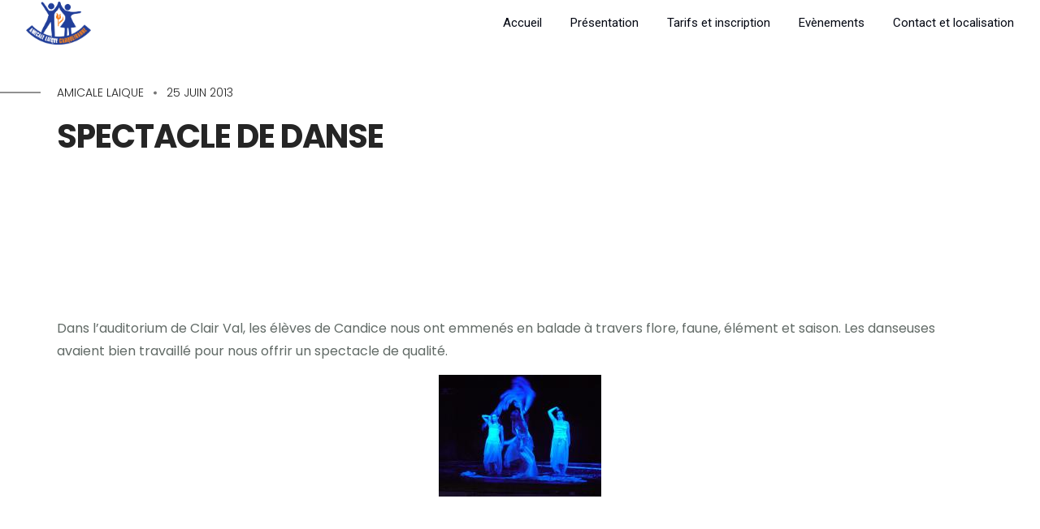

--- FILE ---
content_type: text/html; charset=UTF-8
request_url: https://amicalelaique-carqueiranne.fr/2013/06/25/spectacle-de-danse/
body_size: 11413
content:
<!doctype html>
<html lang="fr-FR">
<head>
	<meta charset="UTF-8">
	<meta name="viewport" content="width=device-width, initial-scale=1.0">
	<title>SPECTACLE DE DANSE &#8211; Amicale laïque de Carqueiranne</title>
<meta name='robots' content='max-image-preview:large' />
<link rel='dns-prefetch' href='//fonts.googleapis.com' />
<link rel="alternate" type="application/rss+xml" title="Amicale laïque de Carqueiranne &raquo; Flux" href="https://amicalelaique-carqueiranne.fr/feed/" />
<link rel="alternate" type="application/rss+xml" title="Amicale laïque de Carqueiranne &raquo; Flux des commentaires" href="https://amicalelaique-carqueiranne.fr/comments/feed/" />
<link rel="alternate" title="oEmbed (JSON)" type="application/json+oembed" href="https://amicalelaique-carqueiranne.fr/wp-json/oembed/1.0/embed?url=https%3A%2F%2Famicalelaique-carqueiranne.fr%2F2013%2F06%2F25%2Fspectacle-de-danse%2F" />
<link rel="alternate" title="oEmbed (XML)" type="text/xml+oembed" href="https://amicalelaique-carqueiranne.fr/wp-json/oembed/1.0/embed?url=https%3A%2F%2Famicalelaique-carqueiranne.fr%2F2013%2F06%2F25%2Fspectacle-de-danse%2F&#038;format=xml" />
<style id='wp-img-auto-sizes-contain-inline-css' type='text/css'>
img:is([sizes=auto i],[sizes^="auto," i]){contain-intrinsic-size:3000px 1500px}
/*# sourceURL=wp-img-auto-sizes-contain-inline-css */
</style>
<style id='wp-emoji-styles-inline-css' type='text/css'>

	img.wp-smiley, img.emoji {
		display: inline !important;
		border: none !important;
		box-shadow: none !important;
		height: 1em !important;
		width: 1em !important;
		margin: 0 0.07em !important;
		vertical-align: -0.1em !important;
		background: none !important;
		padding: 0 !important;
	}
/*# sourceURL=wp-emoji-styles-inline-css */
</style>
<style id='wp-block-library-inline-css' type='text/css'>
:root{--wp-block-synced-color:#7a00df;--wp-block-synced-color--rgb:122,0,223;--wp-bound-block-color:var(--wp-block-synced-color);--wp-editor-canvas-background:#ddd;--wp-admin-theme-color:#007cba;--wp-admin-theme-color--rgb:0,124,186;--wp-admin-theme-color-darker-10:#006ba1;--wp-admin-theme-color-darker-10--rgb:0,107,160.5;--wp-admin-theme-color-darker-20:#005a87;--wp-admin-theme-color-darker-20--rgb:0,90,135;--wp-admin-border-width-focus:2px}@media (min-resolution:192dpi){:root{--wp-admin-border-width-focus:1.5px}}.wp-element-button{cursor:pointer}:root .has-very-light-gray-background-color{background-color:#eee}:root .has-very-dark-gray-background-color{background-color:#313131}:root .has-very-light-gray-color{color:#eee}:root .has-very-dark-gray-color{color:#313131}:root .has-vivid-green-cyan-to-vivid-cyan-blue-gradient-background{background:linear-gradient(135deg,#00d084,#0693e3)}:root .has-purple-crush-gradient-background{background:linear-gradient(135deg,#34e2e4,#4721fb 50%,#ab1dfe)}:root .has-hazy-dawn-gradient-background{background:linear-gradient(135deg,#faaca8,#dad0ec)}:root .has-subdued-olive-gradient-background{background:linear-gradient(135deg,#fafae1,#67a671)}:root .has-atomic-cream-gradient-background{background:linear-gradient(135deg,#fdd79a,#004a59)}:root .has-nightshade-gradient-background{background:linear-gradient(135deg,#330968,#31cdcf)}:root .has-midnight-gradient-background{background:linear-gradient(135deg,#020381,#2874fc)}:root{--wp--preset--font-size--normal:16px;--wp--preset--font-size--huge:42px}.has-regular-font-size{font-size:1em}.has-larger-font-size{font-size:2.625em}.has-normal-font-size{font-size:var(--wp--preset--font-size--normal)}.has-huge-font-size{font-size:var(--wp--preset--font-size--huge)}.has-text-align-center{text-align:center}.has-text-align-left{text-align:left}.has-text-align-right{text-align:right}.has-fit-text{white-space:nowrap!important}#end-resizable-editor-section{display:none}.aligncenter{clear:both}.items-justified-left{justify-content:flex-start}.items-justified-center{justify-content:center}.items-justified-right{justify-content:flex-end}.items-justified-space-between{justify-content:space-between}.screen-reader-text{border:0;clip-path:inset(50%);height:1px;margin:-1px;overflow:hidden;padding:0;position:absolute;width:1px;word-wrap:normal!important}.screen-reader-text:focus{background-color:#ddd;clip-path:none;color:#444;display:block;font-size:1em;height:auto;left:5px;line-height:normal;padding:15px 23px 14px;text-decoration:none;top:5px;width:auto;z-index:100000}html :where(.has-border-color){border-style:solid}html :where([style*=border-top-color]){border-top-style:solid}html :where([style*=border-right-color]){border-right-style:solid}html :where([style*=border-bottom-color]){border-bottom-style:solid}html :where([style*=border-left-color]){border-left-style:solid}html :where([style*=border-width]){border-style:solid}html :where([style*=border-top-width]){border-top-style:solid}html :where([style*=border-right-width]){border-right-style:solid}html :where([style*=border-bottom-width]){border-bottom-style:solid}html :where([style*=border-left-width]){border-left-style:solid}html :where(img[class*=wp-image-]){height:auto;max-width:100%}:where(figure){margin:0 0 1em}html :where(.is-position-sticky){--wp-admin--admin-bar--position-offset:var(--wp-admin--admin-bar--height,0px)}@media screen and (max-width:600px){html :where(.is-position-sticky){--wp-admin--admin-bar--position-offset:0px}}

/*# sourceURL=wp-block-library-inline-css */
</style><style id='wp-block-paragraph-inline-css' type='text/css'>
.is-small-text{font-size:.875em}.is-regular-text{font-size:1em}.is-large-text{font-size:2.25em}.is-larger-text{font-size:3em}.has-drop-cap:not(:focus):first-letter{float:left;font-size:8.4em;font-style:normal;font-weight:100;line-height:.68;margin:.05em .1em 0 0;text-transform:uppercase}body.rtl .has-drop-cap:not(:focus):first-letter{float:none;margin-left:.1em}p.has-drop-cap.has-background{overflow:hidden}:root :where(p.has-background){padding:1.25em 2.375em}:where(p.has-text-color:not(.has-link-color)) a{color:inherit}p.has-text-align-left[style*="writing-mode:vertical-lr"],p.has-text-align-right[style*="writing-mode:vertical-rl"]{rotate:180deg}
/*# sourceURL=https://amicalelaique-carqueiranne.fr/wp-includes/blocks/paragraph/style.min.css */
</style>
<style id='global-styles-inline-css' type='text/css'>
:root{--wp--preset--aspect-ratio--square: 1;--wp--preset--aspect-ratio--4-3: 4/3;--wp--preset--aspect-ratio--3-4: 3/4;--wp--preset--aspect-ratio--3-2: 3/2;--wp--preset--aspect-ratio--2-3: 2/3;--wp--preset--aspect-ratio--16-9: 16/9;--wp--preset--aspect-ratio--9-16: 9/16;--wp--preset--color--black: #000000;--wp--preset--color--cyan-bluish-gray: #abb8c3;--wp--preset--color--white: #ffffff;--wp--preset--color--pale-pink: #f78da7;--wp--preset--color--vivid-red: #cf2e2e;--wp--preset--color--luminous-vivid-orange: #ff6900;--wp--preset--color--luminous-vivid-amber: #fcb900;--wp--preset--color--light-green-cyan: #7bdcb5;--wp--preset--color--vivid-green-cyan: #00d084;--wp--preset--color--pale-cyan-blue: #8ed1fc;--wp--preset--color--vivid-cyan-blue: #0693e3;--wp--preset--color--vivid-purple: #9b51e0;--wp--preset--color--primary-color: #213e9a;--wp--preset--color--dark-color: #222;--wp--preset--gradient--vivid-cyan-blue-to-vivid-purple: linear-gradient(135deg,rgb(6,147,227) 0%,rgb(155,81,224) 100%);--wp--preset--gradient--light-green-cyan-to-vivid-green-cyan: linear-gradient(135deg,rgb(122,220,180) 0%,rgb(0,208,130) 100%);--wp--preset--gradient--luminous-vivid-amber-to-luminous-vivid-orange: linear-gradient(135deg,rgb(252,185,0) 0%,rgb(255,105,0) 100%);--wp--preset--gradient--luminous-vivid-orange-to-vivid-red: linear-gradient(135deg,rgb(255,105,0) 0%,rgb(207,46,46) 100%);--wp--preset--gradient--very-light-gray-to-cyan-bluish-gray: linear-gradient(135deg,rgb(238,238,238) 0%,rgb(169,184,195) 100%);--wp--preset--gradient--cool-to-warm-spectrum: linear-gradient(135deg,rgb(74,234,220) 0%,rgb(151,120,209) 20%,rgb(207,42,186) 40%,rgb(238,44,130) 60%,rgb(251,105,98) 80%,rgb(254,248,76) 100%);--wp--preset--gradient--blush-light-purple: linear-gradient(135deg,rgb(255,206,236) 0%,rgb(152,150,240) 100%);--wp--preset--gradient--blush-bordeaux: linear-gradient(135deg,rgb(254,205,165) 0%,rgb(254,45,45) 50%,rgb(107,0,62) 100%);--wp--preset--gradient--luminous-dusk: linear-gradient(135deg,rgb(255,203,112) 0%,rgb(199,81,192) 50%,rgb(65,88,208) 100%);--wp--preset--gradient--pale-ocean: linear-gradient(135deg,rgb(255,245,203) 0%,rgb(182,227,212) 50%,rgb(51,167,181) 100%);--wp--preset--gradient--electric-grass: linear-gradient(135deg,rgb(202,248,128) 0%,rgb(113,206,126) 100%);--wp--preset--gradient--midnight: linear-gradient(135deg,rgb(2,3,129) 0%,rgb(40,116,252) 100%);--wp--preset--font-size--small: 13px;--wp--preset--font-size--medium: 20px;--wp--preset--font-size--large: 36px;--wp--preset--font-size--x-large: 42px;--wp--preset--spacing--20: 0.44rem;--wp--preset--spacing--30: 0.67rem;--wp--preset--spacing--40: 1rem;--wp--preset--spacing--50: 1.5rem;--wp--preset--spacing--60: 2.25rem;--wp--preset--spacing--70: 3.38rem;--wp--preset--spacing--80: 5.06rem;--wp--preset--shadow--natural: 6px 6px 9px rgba(0, 0, 0, 0.2);--wp--preset--shadow--deep: 12px 12px 50px rgba(0, 0, 0, 0.4);--wp--preset--shadow--sharp: 6px 6px 0px rgba(0, 0, 0, 0.2);--wp--preset--shadow--outlined: 6px 6px 0px -3px rgb(255, 255, 255), 6px 6px rgb(0, 0, 0);--wp--preset--shadow--crisp: 6px 6px 0px rgb(0, 0, 0);}:where(.is-layout-flex){gap: 0.5em;}:where(.is-layout-grid){gap: 0.5em;}body .is-layout-flex{display: flex;}.is-layout-flex{flex-wrap: wrap;align-items: center;}.is-layout-flex > :is(*, div){margin: 0;}body .is-layout-grid{display: grid;}.is-layout-grid > :is(*, div){margin: 0;}:where(.wp-block-columns.is-layout-flex){gap: 2em;}:where(.wp-block-columns.is-layout-grid){gap: 2em;}:where(.wp-block-post-template.is-layout-flex){gap: 1.25em;}:where(.wp-block-post-template.is-layout-grid){gap: 1.25em;}.has-black-color{color: var(--wp--preset--color--black) !important;}.has-cyan-bluish-gray-color{color: var(--wp--preset--color--cyan-bluish-gray) !important;}.has-white-color{color: var(--wp--preset--color--white) !important;}.has-pale-pink-color{color: var(--wp--preset--color--pale-pink) !important;}.has-vivid-red-color{color: var(--wp--preset--color--vivid-red) !important;}.has-luminous-vivid-orange-color{color: var(--wp--preset--color--luminous-vivid-orange) !important;}.has-luminous-vivid-amber-color{color: var(--wp--preset--color--luminous-vivid-amber) !important;}.has-light-green-cyan-color{color: var(--wp--preset--color--light-green-cyan) !important;}.has-vivid-green-cyan-color{color: var(--wp--preset--color--vivid-green-cyan) !important;}.has-pale-cyan-blue-color{color: var(--wp--preset--color--pale-cyan-blue) !important;}.has-vivid-cyan-blue-color{color: var(--wp--preset--color--vivid-cyan-blue) !important;}.has-vivid-purple-color{color: var(--wp--preset--color--vivid-purple) !important;}.has-black-background-color{background-color: var(--wp--preset--color--black) !important;}.has-cyan-bluish-gray-background-color{background-color: var(--wp--preset--color--cyan-bluish-gray) !important;}.has-white-background-color{background-color: var(--wp--preset--color--white) !important;}.has-pale-pink-background-color{background-color: var(--wp--preset--color--pale-pink) !important;}.has-vivid-red-background-color{background-color: var(--wp--preset--color--vivid-red) !important;}.has-luminous-vivid-orange-background-color{background-color: var(--wp--preset--color--luminous-vivid-orange) !important;}.has-luminous-vivid-amber-background-color{background-color: var(--wp--preset--color--luminous-vivid-amber) !important;}.has-light-green-cyan-background-color{background-color: var(--wp--preset--color--light-green-cyan) !important;}.has-vivid-green-cyan-background-color{background-color: var(--wp--preset--color--vivid-green-cyan) !important;}.has-pale-cyan-blue-background-color{background-color: var(--wp--preset--color--pale-cyan-blue) !important;}.has-vivid-cyan-blue-background-color{background-color: var(--wp--preset--color--vivid-cyan-blue) !important;}.has-vivid-purple-background-color{background-color: var(--wp--preset--color--vivid-purple) !important;}.has-black-border-color{border-color: var(--wp--preset--color--black) !important;}.has-cyan-bluish-gray-border-color{border-color: var(--wp--preset--color--cyan-bluish-gray) !important;}.has-white-border-color{border-color: var(--wp--preset--color--white) !important;}.has-pale-pink-border-color{border-color: var(--wp--preset--color--pale-pink) !important;}.has-vivid-red-border-color{border-color: var(--wp--preset--color--vivid-red) !important;}.has-luminous-vivid-orange-border-color{border-color: var(--wp--preset--color--luminous-vivid-orange) !important;}.has-luminous-vivid-amber-border-color{border-color: var(--wp--preset--color--luminous-vivid-amber) !important;}.has-light-green-cyan-border-color{border-color: var(--wp--preset--color--light-green-cyan) !important;}.has-vivid-green-cyan-border-color{border-color: var(--wp--preset--color--vivid-green-cyan) !important;}.has-pale-cyan-blue-border-color{border-color: var(--wp--preset--color--pale-cyan-blue) !important;}.has-vivid-cyan-blue-border-color{border-color: var(--wp--preset--color--vivid-cyan-blue) !important;}.has-vivid-purple-border-color{border-color: var(--wp--preset--color--vivid-purple) !important;}.has-vivid-cyan-blue-to-vivid-purple-gradient-background{background: var(--wp--preset--gradient--vivid-cyan-blue-to-vivid-purple) !important;}.has-light-green-cyan-to-vivid-green-cyan-gradient-background{background: var(--wp--preset--gradient--light-green-cyan-to-vivid-green-cyan) !important;}.has-luminous-vivid-amber-to-luminous-vivid-orange-gradient-background{background: var(--wp--preset--gradient--luminous-vivid-amber-to-luminous-vivid-orange) !important;}.has-luminous-vivid-orange-to-vivid-red-gradient-background{background: var(--wp--preset--gradient--luminous-vivid-orange-to-vivid-red) !important;}.has-very-light-gray-to-cyan-bluish-gray-gradient-background{background: var(--wp--preset--gradient--very-light-gray-to-cyan-bluish-gray) !important;}.has-cool-to-warm-spectrum-gradient-background{background: var(--wp--preset--gradient--cool-to-warm-spectrum) !important;}.has-blush-light-purple-gradient-background{background: var(--wp--preset--gradient--blush-light-purple) !important;}.has-blush-bordeaux-gradient-background{background: var(--wp--preset--gradient--blush-bordeaux) !important;}.has-luminous-dusk-gradient-background{background: var(--wp--preset--gradient--luminous-dusk) !important;}.has-pale-ocean-gradient-background{background: var(--wp--preset--gradient--pale-ocean) !important;}.has-electric-grass-gradient-background{background: var(--wp--preset--gradient--electric-grass) !important;}.has-midnight-gradient-background{background: var(--wp--preset--gradient--midnight) !important;}.has-small-font-size{font-size: var(--wp--preset--font-size--small) !important;}.has-medium-font-size{font-size: var(--wp--preset--font-size--medium) !important;}.has-large-font-size{font-size: var(--wp--preset--font-size--large) !important;}.has-x-large-font-size{font-size: var(--wp--preset--font-size--x-large) !important;}
/*# sourceURL=global-styles-inline-css */
</style>

<style id='classic-theme-styles-inline-css' type='text/css'>
/*! This file is auto-generated */
.wp-block-button__link{color:#fff;background-color:#32373c;border-radius:9999px;box-shadow:none;text-decoration:none;padding:calc(.667em + 2px) calc(1.333em + 2px);font-size:1.125em}.wp-block-file__button{background:#32373c;color:#fff;text-decoration:none}
/*# sourceURL=/wp-includes/css/classic-themes.min.css */
</style>
<link rel='stylesheet' id='contact-form-7-css' href='https://amicalelaique-carqueiranne.fr/wp-content/plugins/contact-form-7/includes/css/styles.css?ver=6.1.4' type='text/css' media='all' />
<link rel='stylesheet' id='plyr-css-css' href='https://amicalelaique-carqueiranne.fr/wp-content/plugins/easy-video-player/lib/plyr.css?ver=6.9' type='text/css' media='all' />
<link rel='stylesheet' id='wtn-font-awesome-css' href='https://amicalelaique-carqueiranne.fr/wp-content/plugins/wp-top-news/assets/css/fontawesome/css/all.min.css?ver=2.4.3' type='text/css' media='' />
<link rel='stylesheet' id='wtn-front-css' href='https://amicalelaique-carqueiranne.fr/wp-content/plugins/wp-top-news/assets/css/wtn-front.css?ver=2.4.3' type='text/css' media='all' />
<link rel='stylesheet' id='navian-google-fonts-css' href='//fonts.googleapis.com/css?family=Poppins%3A400%2C100%2C300%2C400%2C400italic%2C600%2C700%7CPoppins%3A500%2C100%2C300%2C400%2C400italic%2C600%2C700%7CPoppins%3A600%2C100%2C300%2C400%2C400italic%2C600%2C700%7CRoboto%3A400%2C100%2C300%2C400%2C400italic%2C600%2C700%7CPoppins%3A500%2C100%2C300%2C400%2C400italic%2C600%2C700%7COpen+Sans%3A400&#038;subset=latin%2Clatin-ext&#038;ver=6.9' type='text/css' media='all' />
<link rel='stylesheet' id='navian-libs-css' href='https://amicalelaique-carqueiranne.fr/wp-content/themes/navian/assets/css/libs.css?ver=6.9' type='text/css' media='all' />
<link rel='stylesheet' id='navian-theme-styles-css' href='https://amicalelaique-carqueiranne.fr/wp-content/uploads/wp-less-cache/navian-theme-styles.css?ver=1768530894' type='text/css' media='all' />
<link rel='stylesheet' id='navian-style-css' href='https://amicalelaique-carqueiranne.fr/wp-content/themes/navian/style.css?ver=6.9' type='text/css' media='all' />
<style id='navian-style-inline-css' type='text/css'>
@media (max-width: 990px){.nav-container nav .nav-utility {display: none!important;}}
/*# sourceURL=navian-style-inline-css */
</style>
<script type="text/javascript" id="plyr-js-js-extra">
/* <![CDATA[ */
var easy_video_player = {"plyr_iconUrl":"https://amicalelaique-carqueiranne.fr/wp-content/plugins/easy-video-player/lib/plyr.svg","plyr_blankVideo":"https://amicalelaique-carqueiranne.fr/wp-content/plugins/easy-video-player/lib/blank.mp4"};
//# sourceURL=plyr-js-js-extra
/* ]]> */
</script>
<script type="text/javascript" src="https://amicalelaique-carqueiranne.fr/wp-content/plugins/easy-video-player/lib/plyr.js?ver=6.9" id="plyr-js-js"></script>
<script type="text/javascript" src="https://amicalelaique-carqueiranne.fr/wp-includes/js/jquery/jquery.min.js?ver=3.7.1" id="jquery-core-js"></script>
<script type="text/javascript" src="https://amicalelaique-carqueiranne.fr/wp-includes/js/jquery/jquery-migrate.min.js?ver=3.4.1" id="jquery-migrate-js"></script>
<link rel="https://api.w.org/" href="https://amicalelaique-carqueiranne.fr/wp-json/" /><link rel="alternate" title="JSON" type="application/json" href="https://amicalelaique-carqueiranne.fr/wp-json/wp/v2/posts/8947" /><link rel="EditURI" type="application/rsd+xml" title="RSD" href="https://amicalelaique-carqueiranne.fr/xmlrpc.php?rsd" />
<meta name="generator" content="WordPress 6.9" />
<link rel="canonical" href="https://amicalelaique-carqueiranne.fr/2013/06/25/spectacle-de-danse/" />
<link rel='shortlink' href='https://amicalelaique-carqueiranne.fr/?p=8947' />
<!-- Analytics by WP Statistics - https://wp-statistics.com -->
<meta name="generator" content="Powered by WPBakery Page Builder - drag and drop page builder for WordPress."/>
<link rel="icon" href="https://amicalelaique-carqueiranne.fr/wp-content/uploads/2023/03/cropped-favicon-32x32.png" sizes="32x32" />
<link rel="icon" href="https://amicalelaique-carqueiranne.fr/wp-content/uploads/2023/03/cropped-favicon-192x192.png" sizes="192x192" />
<link rel="apple-touch-icon" href="https://amicalelaique-carqueiranne.fr/wp-content/uploads/2023/03/cropped-favicon-180x180.png" />
<meta name="msapplication-TileImage" content="https://amicalelaique-carqueiranne.fr/wp-content/uploads/2023/03/cropped-favicon-270x270.png" />
		<style type="text/css" id="wp-custom-css">
			.fixed-left { display:none;}

.grid-blog .boxed-intro .intro-image {
    height: 150px;
}

.header-single-meta .avatar {
    display: none;
}

.overflow-hidden.border-section {
    display: none;
}

.cat-name {
    display:none;
}

.post-carousel .entry-meta a {
    display: none;
}

.grid-blog .boxed-intro .intro-image {
    height: 90px;
	margin:50px, 0 , 20px, 0
}

span.inline-block.float-right.post-action.p0 {
	display:none;
}

span.read-more {
	display:none;
}

.mb96.mb-xs-40.text-center {
	margin-bottom: 36px;
}

.intro-content.intro-content-small {
    padding: 5px 1px !important;
	}

.page-title-center.image-bg {
height: 290px;	
}

.page-title-large-center.image-bg {
height: 290px;	
}

.p0.m0.bg-secondary {
	display:none;
}

.entry-meta span {
	font-size: 12px!important;
}

.page-nav.mobile-hide {
	display:none;
}

.pb32 {
	padding-bottom:0px;
}

.pt32 {
	padding-top:0px;
}

.blog-boxed .entry-date {
	display:block;
}

.icon_title_list a {
       opacity: 1;
}

.page-title-large-center, .page-title-large {
    height: 281px;
}

.main-content {
    padding-top: 60px!important;
    padding-bottom: 90px;
    z-index: 1;
}

.wtn-cats-link {
	display:none!important;
}

.breadcrumb.breadcrumb-style {
	display:none;
}

h1.heading-title {
	font-size:40px
}

.page-title-large-center {
	height: 155px;
}

.vc_row.wpb_row.vc_row-fluid.bg-light.not-equal.not-color {
	padding-top:20px;
}

.wtn-feeds span.wtn-news-date {
    margin-top: 5px;
    font-size: 13px;
    color: #213e9a;
    display: block;
    line-height: 12px;
}

.wtn-main-wrapper.grid .wtn-item span.wtn-news-date, .wtn-main-wrapper.featured .wtn-item span.wtn-news-date {
    font-size: 13px;
    display: inline-block;
    border: 0px solid #000;
    width: 100%;
    margin: 0 0 10px 0;
    padding: 0;
    line-height: 12px;
    color: #213e9a;
}

span.wtn-news-date {
	display:none!important
}

		</style>
		<noscript><style> .wpb_animate_when_almost_visible { opacity: 1; }</style></noscript></head>
<body class="wp-singular post-template-default single single-post postid-8947 single-format-standard wp-theme-navian normal-layout normal-container menu-effect-line  wpb-js-composer js-comp-ver-6.10.0 vc_responsive">
			<div class="nav-container full-menu">
    <nav class="absolute nav-box">
    	<div class="nav-bar ">
    <div class="module left">
        <a class="header-logo" href="https://amicalelaique-carqueiranne.fr/">
                        <img class="logo logo-light" alt="Amicale laïque de Carqueiranne" src="//amicalelaique-carqueiranne.fr/wp-content/uploads/2023/03/logo-amicallaique-grand.png" srcset="//amicalelaique-carqueiranne.fr/wp-content/uploads/2023/03/logo-amicallaique-grand.png 1x, //amicalelaique-carqueiranne.fr/wp-content/uploads/2023/03/logo-amicallaique-grand.png 2x" />
            <img class="logo logo-dark" alt="Amicale laïque de Carqueiranne" src="//amicalelaique-carqueiranne.fr/wp-content/uploads/2023/03/logo-amicallaique-grand.png" srcset="//amicalelaique-carqueiranne.fr/wp-content/uploads/2023/03/logo-amicallaique-grand.png 1x, //amicalelaique-carqueiranne.fr/wp-content/uploads/2023/03/logo-amicallaique-grand.png 2x" />
                    </a>
    </div>
    <div class="module widget-wrap mobile-toggle right visible-sm visible-xs">
        <i class="ti-menu"></i>
    </div>
    <div class="module-group right">
        <div class="module left">
            <ul id="menu-principal" class="menu"><li id="menu-item-8787"  class="menu-item menu-item-type-custom menu-item-object-custom menu-item-home menu-item-8787"><a href="http://amicalelaique-carqueiranne.fr/">Accueil</a><li id="menu-item-9310"  class="menu-item menu-item-type-post_type menu-item-object-page menu-item-9310"><a href="https://amicalelaique-carqueiranne.fr/presentation/">Présentation</a><li id="menu-item-9222"  class="menu-item menu-item-type-post_type menu-item-object-page menu-item-9222"><a href="https://amicalelaique-carqueiranne.fr/tarifs-et-inscription/">Tarifs et inscription</a><li id="menu-item-10544"  class="menu-item menu-item-type-post_type menu-item-object-page menu-item-10544"><a href="https://amicalelaique-carqueiranne.fr/evenements-de-amicale-laique-de-carqueiranne/">Evènements</a><li id="menu-item-9269"  class="menu-item menu-item-type-post_type menu-item-object-page menu-item-9269"><a href="https://amicalelaique-carqueiranne.fr/contact-et-localisation/">Contact et localisation</a></ul>        </div>
		    </div>
</div>    </nav>
</div>	<div class="main-container"><section class="page-title page-title-large ">
							<div class="container"><div class="row">
								<div class="col-md-6">
									<p class="header-single-meta mb8 uppercase display-inline top-subtitle"><img alt='' src='https://secure.gravatar.com/avatar/2f989739ecfcd62038c61f3cc214174a1068759a4c32ac26183bf8bc1877f097?s=32&#038;d=mm&#038;r=g' srcset='https://secure.gravatar.com/avatar/2f989739ecfcd62038c61f3cc214174a1068759a4c32ac26183bf8bc1877f097?s=64&#038;d=mm&#038;r=g 2x' class='avatar avatar-32 photo' height='32' width='32' decoding='async'/>Amicale Laique <span class="dot-divider"></span> 25 juin 2013</p>
					        		<h1 class="heading-title">SPECTACLE DE DANSE</h1>
					        		<p class="lead mb0"></p>
								</div>
								<div class="col-md-6 text-right pt8"></div>
							</div></div></section><section id="post-8947" class="p0 post-8947 post type-post status-publish format-standard has-post-thumbnail hentry category-general-news">
    <div class="page-nav mobile-hide">
			<a class="nav-prev" href="https://amicalelaique-carqueiranne.fr/2013/06/25/spectacle-de-theatre/">
			<div class="nav-control"><i class="ti-angle-left"></i></div>
			<div class="nav-title">
				<div class="nav-name">SPECTACLE DE THEATRE </div>
				<div class="subtitle">Jun 25, 2013</div>
			</div>
		</a>
				<a class="nav-next" href="https://amicalelaique-carqueiranne.fr/2013/06/26/demonstration-gymnastique-enfants/">
			<div class="nav-control"><i class="ti-angle-right"></i></div>
			<div class="nav-title">
				<div class="nav-name">DEMONSTRATION GYMNASTIQUE ENFANTS</div>
				<div class="subtitle">Jun 26, 2013</div>
			</div>
		</a>
	</div><div class="container">
    <div class="row">
		<div id="main-content" class="col-sm-12">
		    <div class="post-wrap mb0 overflow-visible">
    <div class="inner-wrap">
        <div class="post-content">
            <p>Dans l&rsquo;auditorium de Clair Val, les élèves de Candice nous ont emmenés en balade à travers flore, faune, élément et saison. Les danseuses avaient bien travaillé pour nous offrir un spectacle de qualité.</p>
<p><img decoding="async" class="size-full wp-image-8948 aligncenter" src="http://amicalelaique-carqueiranne.fr/wp-content/uploads/2023/03/p1040732-001.jpg" alt="" width="200" height="150"></p>
<div class="clearfix"></div>        </div>
    </div>
            <div class="mt32 mb48 overflow-hidden border-section">
        <div class="pull-left">
            	        <span class="tlg-likes-button static-icon inline-block tlg-likes-normal">
	        	<a href="#" class="tlg-likes" id="tlg-likes-8947" title="">
	        		<i class="ti-heart"></i><span class="like-share-name">6<span> likes</span></span>	        	</a>
	        </span>
	                </div>
        <div class="pull-right">
            			<div class="ssc-share-wrap">
			    <div class="clearfix relative">
			        <ul class="ssc-share-group list-inline social-list modern-social color-social">
			            <li class="share-heading hide"><label>Share</label></li>
			            <li class="facebook-ssc-share" id="facebook-ssc"><a class="fa fa-facebook-f" rel="nofollow" href="http://www.facebook.com/sharer.php?u=https%3A%2F%2Famicalelaique-carqueiranne.fr%2F2013%2F06%2F25%2Fspectacle-de-danse%2F&amp;t=SPECTACLE+DE+DANSE"><span class="hide" id="facebook-count">0</span></a></li>
			            <li class="twitter-ssc-share" id="twitter-ssc"><a class="fa fa-twitter" rel="nofollow" href="http://twitter.com/share?text=SPECTACLE+DE+DANSE&amp;url=https%3A%2F%2Famicalelaique-carqueiranne.fr%2F2013%2F06%2F25%2Fspectacle-de-danse%2F"><span class="hide" id="twitter-count">0</span></a></li>
			            <li class="linkedin-ssc-share" id="linkedin-ssc"><a class="fa fa-linkedin" rel="nofollow" href="http://www.linkedin.com/shareArticle?mini=true&amp;url=https%3A%2F%2Famicalelaique-carqueiranne.fr%2F2013%2F06%2F25%2Fspectacle-de-danse%2F&amp;title=SPECTACLE+DE+DANSE&amp;source=https://amicalelaique-carqueiranne.fr/"><span class="hide" id="linkedin-count">0</span></a></li>
			            <li class="pinterest-ssc-share" id="pinterest-ssc"><a class="fa fa-pinterest" rel="nofollow" href="http://pinterest.com/pin/create/bookmarklet/?url=https%3A%2F%2Famicalelaique-carqueiranne.fr%2F2013%2F06%2F25%2Fspectacle-de-danse%2F&amp;media=https://amicalelaique-carqueiranne.fr/wp-content/uploads/2014/03/bleu.jpg&amp;description=SPECTACLE+DE+DANSE"><span class="hide" id="pinterest-count">0</span></a></li>
			        </ul>
			    </div>
			</div>
			        </div>
    </div>
        </div>		</div>
	</div>
</div></section>
		<footer class="footer-widget bg-graydark  ">
    <div class="container">
        <div class="row">
        	<div class="col-md-4"><div id="block-8" class="widget widget_block widget_text">
<p>Amicale Laïque de Carqueiranne<br>Maison des Associations<br>83320 Carqueiranne</p>
</div></div><div class="col-md-4"><div id="block-13" class="widget widget_block widget_text">
<p><a href="/contact-et-localisation/">Nous contacter</a><br><a href="/mentions-legales/" data-type="URL" target="_blank" rel="noreferrer noopener">Mentions Légales</a></p>
</div></div><div class="col-md-4"><div id="block-11" class="widget widget_block widget_text">
<p><a href="https://amicalelaique-carqueiranne.fr/wp-content/uploads/2023/03/STATUTS-AMICALE-LAIQUE-modifies-le-20-10-2022.pdf" target="_blank" rel="noreferrer noopener">Consulter nos statuts</a><br><a href="http://amicalelaique-carqueiranne.fr/wp-content/uploads/2025/08/reglement-interieur-25-26.pdf" target="_blank" rel="noreferrer noopener">Règlement intérieur</a></p>
</div></div><div class="clear"></div>        </div>
    </div>
    </footer>					<div class="back-to-top"><a href="#" rel="nofollow">Back to top of page</a></div>
			</div><!--END: main-container-->
	<div class="pswp" tabindex="-1" role="dialog" aria-hidden="true">
    <div class="pswp__bg"></div>
    <div class="pswp__scroll-wrap">
        <div class="pswp__container"><div class="pswp__item"></div><div class="pswp__item"></div><div class="pswp__item"></div></div>
        <div class="pswp__ui pswp__ui--hidden">
            <div class="pswp__top-bar">
                <div class="pswp__counter"></div>
                <button class="pswp__button pswp__button--close" title="Close (Esc)"></button>
                <button class="pswp__button pswp__button--share" title="Share"></button>
                <button class="pswp__button pswp__button--fs" title="Toggle fullscreen"></button>
                <button class="pswp__button pswp__button--zoom" title="Zoom in/out"></button>
                <div class="pswp__preloader"><div class="pswp__preloader__icn"><div class="pswp__preloader__cut"><div class="pswp__preloader__donut"></div></div></div></div>
            </div>
            <div class="pswp__share-modal pswp__share-modal--hidden pswp__single-tap"><div class="pswp__share-tooltip"></div></div>
            <button class="pswp__button pswp__button--arrow--left" title="Previous (arrow left)"></button>
            <button class="pswp__button pswp__button--arrow--right" title="Next (arrow right)"></button>
            <div class="pswp__caption"><div class="pswp__caption__center"></div></div>
        </div>
    </div>
</div>	<script type="speculationrules">
{"prefetch":[{"source":"document","where":{"and":[{"href_matches":"/*"},{"not":{"href_matches":["/wp-*.php","/wp-admin/*","/wp-content/uploads/*","/wp-content/*","/wp-content/plugins/*","/wp-content/themes/navian/*","/*\\?(.+)"]}},{"not":{"selector_matches":"a[rel~=\"nofollow\"]"}},{"not":{"selector_matches":".no-prefetch, .no-prefetch a"}}]},"eagerness":"conservative"}]}
</script>
<script type="text/javascript" src="https://amicalelaique-carqueiranne.fr/wp-includes/js/dist/hooks.min.js?ver=dd5603f07f9220ed27f1" id="wp-hooks-js"></script>
<script type="text/javascript" src="https://amicalelaique-carqueiranne.fr/wp-includes/js/dist/i18n.min.js?ver=c26c3dc7bed366793375" id="wp-i18n-js"></script>
<script type="text/javascript" id="wp-i18n-js-after">
/* <![CDATA[ */
wp.i18n.setLocaleData( { 'text direction\u0004ltr': [ 'ltr' ] } );
//# sourceURL=wp-i18n-js-after
/* ]]> */
</script>
<script type="text/javascript" src="https://amicalelaique-carqueiranne.fr/wp-content/plugins/contact-form-7/includes/swv/js/index.js?ver=6.1.4" id="swv-js"></script>
<script type="text/javascript" id="contact-form-7-js-translations">
/* <![CDATA[ */
( function( domain, translations ) {
	var localeData = translations.locale_data[ domain ] || translations.locale_data.messages;
	localeData[""].domain = domain;
	wp.i18n.setLocaleData( localeData, domain );
} )( "contact-form-7", {"translation-revision-date":"2025-02-06 12:02:14+0000","generator":"GlotPress\/4.0.1","domain":"messages","locale_data":{"messages":{"":{"domain":"messages","plural-forms":"nplurals=2; plural=n > 1;","lang":"fr"},"This contact form is placed in the wrong place.":["Ce formulaire de contact est plac\u00e9 dans un mauvais endroit."],"Error:":["Erreur\u00a0:"]}},"comment":{"reference":"includes\/js\/index.js"}} );
//# sourceURL=contact-form-7-js-translations
/* ]]> */
</script>
<script type="text/javascript" id="contact-form-7-js-before">
/* <![CDATA[ */
var wpcf7 = {
    "api": {
        "root": "https:\/\/amicalelaique-carqueiranne.fr\/wp-json\/",
        "namespace": "contact-form-7\/v1"
    }
};
//# sourceURL=contact-form-7-js-before
/* ]]> */
</script>
<script type="text/javascript" src="https://amicalelaique-carqueiranne.fr/wp-content/plugins/contact-form-7/includes/js/index.js?ver=6.1.4" id="contact-form-7-js"></script>
<script type="text/javascript" src="https://amicalelaique-carqueiranne.fr/wp-content/plugins/wp-top-news/assets/js/acmeticker.min.js?ver=2.4.3" id="wtn-acmeticker-js"></script>
<script type="text/javascript" src="https://amicalelaique-carqueiranne.fr/wp-content/plugins/wp-top-news/assets/js/wtn-front.js?ver=2.4.3" id="wtn-front-js"></script>
<script type="text/javascript" src="https://amicalelaique-carqueiranne.fr/wp-content/themes/navian/assets/js/bootstrap.js?ver=6.9" id="bootstrap-js"></script>
<script type="text/javascript" src="https://amicalelaique-carqueiranne.fr/wp-includes/js/imagesloaded.min.js?ver=5.0.0" id="imagesloaded-js"></script>
<script type="text/javascript" src="https://amicalelaique-carqueiranne.fr/wp-includes/js/masonry.min.js?ver=4.2.2" id="masonry-js"></script>
<script type="text/javascript" src="https://amicalelaique-carqueiranne.fr/wp-content/themes/navian/assets/js/lib/jquery.equalHeights.js?ver=6.9" id="jquery-equalheights-js"></script>
<script type="text/javascript" src="https://amicalelaique-carqueiranne.fr/wp-content/themes/navian/assets/js/lib/jquery.smooth-scroll.js?ver=6.9" id="jquery-smooth-scroll-js"></script>
<script type="text/javascript" src="https://amicalelaique-carqueiranne.fr/wp-content/themes/navian/assets/js/lib/owl.carousel.js?ver=6.9" id="owl-carousel-js"></script>
<script type="text/javascript" src="https://amicalelaique-carqueiranne.fr/wp-content/themes/navian/assets/js/lib/jquery.flexslider.js?ver=6.9" id="jquery-flexslider-js"></script>
<script type="text/javascript" src="https://amicalelaique-carqueiranne.fr/wp-content/themes/navian/assets/js/lib/flickr.js?ver=6.9" id="flickr-js"></script>
<script type="text/javascript" src="https://amicalelaique-carqueiranne.fr/wp-content/themes/navian/assets/js/lib/jsparallax.js?ver=6.9" id="jsparallax-js"></script>
<script type="text/javascript" src="https://amicalelaique-carqueiranne.fr/wp-content/themes/navian/assets/js/lib/waypoint.js?ver=6.9" id="waypoint-js"></script>
<script type="text/javascript" src="https://amicalelaique-carqueiranne.fr/wp-content/themes/navian/assets/js/lib/jquery.counterup.js?ver=6.9" id="jquery-counterup-js"></script>
<script type="text/javascript" src="https://amicalelaique-carqueiranne.fr/wp-content/themes/navian/assets/js/lib/lightbox.js?ver=6.9" id="lightbox-js"></script>
<script type="text/javascript" src="https://amicalelaique-carqueiranne.fr/wp-content/themes/navian/assets/js/lib/jquery.mb.YTPlayer.js?ver=6.9" id="jquery-mb-ytplayer-js"></script>
<script type="text/javascript" src="https://amicalelaique-carqueiranne.fr/wp-content/themes/navian/assets/js/lib/jquery.countdown.js?ver=6.9" id="jquery-countdown-js"></script>
<script type="text/javascript" src="https://amicalelaique-carqueiranne.fr/wp-content/themes/navian/assets/js/lib/fluidvids.js?ver=6.9" id="fluidvids-js"></script>
<script type="text/javascript" src="https://amicalelaique-carqueiranne.fr/wp-content/themes/navian/assets/js/lib/jquery.mCustomScrollbar.js?ver=6.9" id="jquery-mcustomscrollbar-js"></script>
<script type="text/javascript" src="https://amicalelaique-carqueiranne.fr/wp-content/themes/navian/assets/js/lib/modernizr.js?ver=6.9" id="modernizr-js"></script>
<script type="text/javascript" src="https://amicalelaique-carqueiranne.fr/wp-content/themes/navian/assets/js/lib/classie.js?ver=6.9" id="classie-js"></script>
<script type="text/javascript" src="https://amicalelaique-carqueiranne.fr/wp-content/themes/navian/assets/js/lib/animOnScroll.js?ver=6.9" id="animonscroll-js"></script>
<script type="text/javascript" src="https://amicalelaique-carqueiranne.fr/wp-content/themes/navian/assets/js/lib/gmap3.js?ver=6.9" id="gmap3-js"></script>
<script type="text/javascript" src="https://amicalelaique-carqueiranne.fr/wp-content/plugins/js_composer/assets/lib/bower/isotope/dist/isotope.pkgd.min.js?ver=6.10.0" id="isotope-js"></script>
<script type="text/javascript" src="https://amicalelaique-carqueiranne.fr/wp-content/themes/navian/assets/js/lib/jquery.photoswipe.js?ver=6.9" id="jquery-photoswipe-js"></script>
<script type="text/javascript" src="https://amicalelaique-carqueiranne.fr/wp-content/themes/navian/assets/js/lib/iscroll.js?ver=6.9" id="iscroll-js"></script>
<script type="text/javascript" src="https://amicalelaique-carqueiranne.fr/wp-content/themes/navian/assets/js/lib/fullpage.js?ver=6.9" id="fullpage-js"></script>
<script type="text/javascript" id="navian-scripts-js-extra">
/* <![CDATA[ */
var wp_data = {"navian_ajax_url":"https://amicalelaique-carqueiranne.fr/wp-admin/admin-ajax.php","navian_menu_height":"58","navian_menu_open":"yes"};
//# sourceURL=navian-scripts-js-extra
/* ]]> */
</script>
<script type="text/javascript" src="https://amicalelaique-carqueiranne.fr/wp-content/themes/navian/assets/js/scripts.js?ver=6.9" id="navian-scripts-js"></script>
<script id="wp-emoji-settings" type="application/json">
{"baseUrl":"https://s.w.org/images/core/emoji/17.0.2/72x72/","ext":".png","svgUrl":"https://s.w.org/images/core/emoji/17.0.2/svg/","svgExt":".svg","source":{"concatemoji":"https://amicalelaique-carqueiranne.fr/wp-includes/js/wp-emoji-release.min.js?ver=6.9"}}
</script>
<script type="module">
/* <![CDATA[ */
/*! This file is auto-generated */
const a=JSON.parse(document.getElementById("wp-emoji-settings").textContent),o=(window._wpemojiSettings=a,"wpEmojiSettingsSupports"),s=["flag","emoji"];function i(e){try{var t={supportTests:e,timestamp:(new Date).valueOf()};sessionStorage.setItem(o,JSON.stringify(t))}catch(e){}}function c(e,t,n){e.clearRect(0,0,e.canvas.width,e.canvas.height),e.fillText(t,0,0);t=new Uint32Array(e.getImageData(0,0,e.canvas.width,e.canvas.height).data);e.clearRect(0,0,e.canvas.width,e.canvas.height),e.fillText(n,0,0);const a=new Uint32Array(e.getImageData(0,0,e.canvas.width,e.canvas.height).data);return t.every((e,t)=>e===a[t])}function p(e,t){e.clearRect(0,0,e.canvas.width,e.canvas.height),e.fillText(t,0,0);var n=e.getImageData(16,16,1,1);for(let e=0;e<n.data.length;e++)if(0!==n.data[e])return!1;return!0}function u(e,t,n,a){switch(t){case"flag":return n(e,"\ud83c\udff3\ufe0f\u200d\u26a7\ufe0f","\ud83c\udff3\ufe0f\u200b\u26a7\ufe0f")?!1:!n(e,"\ud83c\udde8\ud83c\uddf6","\ud83c\udde8\u200b\ud83c\uddf6")&&!n(e,"\ud83c\udff4\udb40\udc67\udb40\udc62\udb40\udc65\udb40\udc6e\udb40\udc67\udb40\udc7f","\ud83c\udff4\u200b\udb40\udc67\u200b\udb40\udc62\u200b\udb40\udc65\u200b\udb40\udc6e\u200b\udb40\udc67\u200b\udb40\udc7f");case"emoji":return!a(e,"\ud83e\u1fac8")}return!1}function f(e,t,n,a){let r;const o=(r="undefined"!=typeof WorkerGlobalScope&&self instanceof WorkerGlobalScope?new OffscreenCanvas(300,150):document.createElement("canvas")).getContext("2d",{willReadFrequently:!0}),s=(o.textBaseline="top",o.font="600 32px Arial",{});return e.forEach(e=>{s[e]=t(o,e,n,a)}),s}function r(e){var t=document.createElement("script");t.src=e,t.defer=!0,document.head.appendChild(t)}a.supports={everything:!0,everythingExceptFlag:!0},new Promise(t=>{let n=function(){try{var e=JSON.parse(sessionStorage.getItem(o));if("object"==typeof e&&"number"==typeof e.timestamp&&(new Date).valueOf()<e.timestamp+604800&&"object"==typeof e.supportTests)return e.supportTests}catch(e){}return null}();if(!n){if("undefined"!=typeof Worker&&"undefined"!=typeof OffscreenCanvas&&"undefined"!=typeof URL&&URL.createObjectURL&&"undefined"!=typeof Blob)try{var e="postMessage("+f.toString()+"("+[JSON.stringify(s),u.toString(),c.toString(),p.toString()].join(",")+"));",a=new Blob([e],{type:"text/javascript"});const r=new Worker(URL.createObjectURL(a),{name:"wpTestEmojiSupports"});return void(r.onmessage=e=>{i(n=e.data),r.terminate(),t(n)})}catch(e){}i(n=f(s,u,c,p))}t(n)}).then(e=>{for(const n in e)a.supports[n]=e[n],a.supports.everything=a.supports.everything&&a.supports[n],"flag"!==n&&(a.supports.everythingExceptFlag=a.supports.everythingExceptFlag&&a.supports[n]);var t;a.supports.everythingExceptFlag=a.supports.everythingExceptFlag&&!a.supports.flag,a.supports.everything||((t=a.source||{}).concatemoji?r(t.concatemoji):t.wpemoji&&t.twemoji&&(r(t.twemoji),r(t.wpemoji)))});
//# sourceURL=https://amicalelaique-carqueiranne.fr/wp-includes/js/wp-emoji-loader.min.js
/* ]]> */
</script>
</body>
</html>